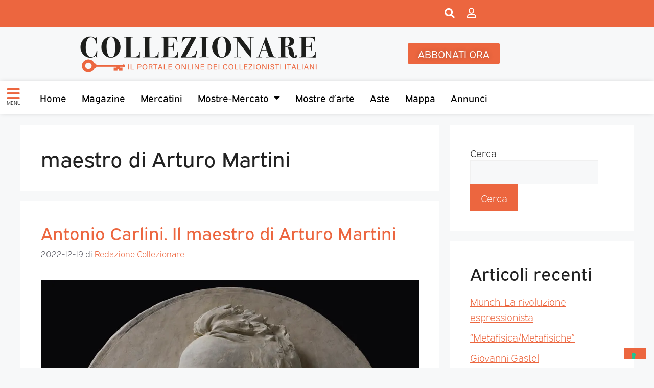

--- FILE ---
content_type: text/css
request_url: https://collezionare.com/wp-content/uploads/elementor/css/post-112.css?ver=1768448623
body_size: 24415
content:
.elementor-112 .elementor-element.elementor-element-5024496:not(.elementor-motion-effects-element-type-background), .elementor-112 .elementor-element.elementor-element-5024496 > .elementor-motion-effects-container > .elementor-motion-effects-layer{background-color:var( --e-global-color-primary );}.elementor-112 .elementor-element.elementor-element-5024496 > .elementor-container{min-height:53px;}.elementor-112 .elementor-element.elementor-element-5024496{transition:background 0.3s, border 0.3s, border-radius 0.3s, box-shadow 0.3s;margin-top:0px;margin-bottom:0px;padding:0px 20px 0px 0px;z-index:10;}.elementor-112 .elementor-element.elementor-element-5024496 > .elementor-background-overlay{transition:background 0.3s, border-radius 0.3s, opacity 0.3s;}.elementor-widget-icon.elementor-view-stacked .elementor-icon{background-color:var( --e-global-color-primary );}.elementor-widget-icon.elementor-view-framed .elementor-icon, .elementor-widget-icon.elementor-view-default .elementor-icon{color:var( --e-global-color-primary );border-color:var( --e-global-color-primary );}.elementor-widget-icon.elementor-view-framed .elementor-icon, .elementor-widget-icon.elementor-view-default .elementor-icon svg{fill:var( --e-global-color-primary );}.elementor-112 .elementor-element.elementor-element-6e18c23 .elementor-icon-wrapper{text-align:end;}.elementor-112 .elementor-element.elementor-element-6e18c23.elementor-view-stacked .elementor-icon{background-color:#FFFFFF;}.elementor-112 .elementor-element.elementor-element-6e18c23.elementor-view-framed .elementor-icon, .elementor-112 .elementor-element.elementor-element-6e18c23.elementor-view-default .elementor-icon{color:#FFFFFF;border-color:#FFFFFF;}.elementor-112 .elementor-element.elementor-element-6e18c23.elementor-view-framed .elementor-icon, .elementor-112 .elementor-element.elementor-element-6e18c23.elementor-view-default .elementor-icon svg{fill:#FFFFFF;}.elementor-112 .elementor-element.elementor-element-6e18c23 .elementor-icon{font-size:20px;}.elementor-112 .elementor-element.elementor-element-6e18c23 .elementor-icon svg{height:20px;}.elementor-112 .elementor-element.elementor-element-fd06267 .elementor-icon-wrapper{text-align:center;}.elementor-112 .elementor-element.elementor-element-fd06267.elementor-view-stacked .elementor-icon{background-color:#FFFFFF;}.elementor-112 .elementor-element.elementor-element-fd06267.elementor-view-framed .elementor-icon, .elementor-112 .elementor-element.elementor-element-fd06267.elementor-view-default .elementor-icon{color:#FFFFFF;border-color:#FFFFFF;}.elementor-112 .elementor-element.elementor-element-fd06267.elementor-view-framed .elementor-icon, .elementor-112 .elementor-element.elementor-element-fd06267.elementor-view-default .elementor-icon svg{fill:#FFFFFF;}.elementor-112 .elementor-element.elementor-element-fd06267 .elementor-icon{font-size:20px;}.elementor-112 .elementor-element.elementor-element-fd06267 .elementor-icon svg{height:20px;}.elementor-112 .elementor-element.elementor-element-03dcfc4 .elementor-icon-wrapper{text-align:center;}.elementor-112 .elementor-element.elementor-element-03dcfc4.elementor-view-stacked .elementor-icon{background-color:#FFFFFF;}.elementor-112 .elementor-element.elementor-element-03dcfc4.elementor-view-framed .elementor-icon, .elementor-112 .elementor-element.elementor-element-03dcfc4.elementor-view-default .elementor-icon{color:#FFFFFF;border-color:#FFFFFF;}.elementor-112 .elementor-element.elementor-element-03dcfc4.elementor-view-framed .elementor-icon, .elementor-112 .elementor-element.elementor-element-03dcfc4.elementor-view-default .elementor-icon svg{fill:#FFFFFF;}.elementor-112 .elementor-element.elementor-element-03dcfc4 .elementor-icon{font-size:20px;}.elementor-112 .elementor-element.elementor-element-03dcfc4 .elementor-icon svg{height:20px;}.elementor-112 .elementor-element.elementor-element-e5a36c5 > .elementor-container > .elementor-column > .elementor-widget-wrap{align-content:center;align-items:center;}.elementor-112 .elementor-element.elementor-element-e5a36c5{margin-top:0px;margin-bottom:0px;}.elementor-112 .elementor-element.elementor-element-a5c2bc4.elementor-column > .elementor-widget-wrap{justify-content:center;}.elementor-112 .elementor-element.elementor-element-a5c2bc4 > .elementor-element-populated{padding:10px 150px 10px 150px;}.elementor-widget-theme-site-logo .widget-image-caption{color:var( --e-global-color-text );font-family:var( --e-global-typography-text-font-family ), Sans-serif;font-size:var( --e-global-typography-text-font-size );font-weight:var( --e-global-typography-text-font-weight );}.elementor-bc-flex-widget .elementor-112 .elementor-element.elementor-element-90e868e.elementor-column .elementor-widget-wrap{align-items:center;}.elementor-112 .elementor-element.elementor-element-90e868e.elementor-column.elementor-element[data-element_type="column"] > .elementor-widget-wrap.elementor-element-populated{align-content:center;align-items:center;}.elementor-112 .elementor-element.elementor-element-90e868e.elementor-column > .elementor-widget-wrap{justify-content:center;}.elementor-widget-button .elementor-button{background-color:var( --e-global-color-accent );font-family:var( --e-global-typography-accent-font-family ), Sans-serif;font-size:var( --e-global-typography-accent-font-size );font-weight:var( --e-global-typography-accent-font-weight );}.elementor-112 .elementor-element.elementor-element-8f70ec4 .elementor-button{background-color:var( --e-global-color-primary );font-family:"expressway", Sans-serif;font-size:20px;font-weight:500;text-shadow:0px 0px 10px rgba(0,0,0,0.3);}.elementor-112 .elementor-element.elementor-element-8f70ec4{z-index:0;}.elementor-112 .elementor-element.elementor-element-54accc8 > .elementor-container > .elementor-column > .elementor-widget-wrap{align-content:center;align-items:center;}.elementor-112 .elementor-element.elementor-element-54accc8:not(.elementor-motion-effects-element-type-background), .elementor-112 .elementor-element.elementor-element-54accc8 > .elementor-motion-effects-container > .elementor-motion-effects-layer{background-color:#FFFFFF;}.elementor-112 .elementor-element.elementor-element-54accc8{box-shadow:0px 0px 9px -2px rgba(0, 0, 0, 0.17);transition:background 0.3s, border 0.3s, border-radius 0.3s, box-shadow 0.3s;}.elementor-112 .elementor-element.elementor-element-54accc8 > .elementor-background-overlay{transition:background 0.3s, border-radius 0.3s, opacity 0.3s;}.elementor-112 .elementor-element.elementor-element-5c03580 > .elementor-widget-wrap > .elementor-widget:not(.elementor-widget__width-auto):not(.elementor-widget__width-initial):not(:last-child):not(.elementor-absolute){margin-block-end:0px;}.elementor-112 .elementor-element.elementor-element-5c03580 > .elementor-element-populated{margin:0px 0px 0px 0px;--e-column-margin-right:0px;--e-column-margin-left:0px;padding:0px 0px 0px 0px;}.elementor-112 .elementor-element.elementor-element-6764e59 > .elementor-widget-container{margin:8px 0px -7px 0px;}.elementor-112 .elementor-element.elementor-element-6764e59 .elementor-icon-wrapper{text-align:center;}.elementor-112 .elementor-element.elementor-element-6764e59 .elementor-icon{font-size:28px;}.elementor-112 .elementor-element.elementor-element-6764e59 .elementor-icon svg{height:28px;}.elementor-widget-text-editor{font-family:var( --e-global-typography-text-font-family ), Sans-serif;font-size:var( --e-global-typography-text-font-size );font-weight:var( --e-global-typography-text-font-weight );color:var( --e-global-color-text );}.elementor-widget-text-editor.elementor-drop-cap-view-stacked .elementor-drop-cap{background-color:var( --e-global-color-primary );}.elementor-widget-text-editor.elementor-drop-cap-view-framed .elementor-drop-cap, .elementor-widget-text-editor.elementor-drop-cap-view-default .elementor-drop-cap{color:var( --e-global-color-primary );border-color:var( --e-global-color-primary );}.elementor-112 .elementor-element.elementor-element-e3cb0ac{text-align:center;font-family:"expressway", Sans-serif;font-size:10px;font-weight:300;line-height:8px;letter-spacing:0px;word-spacing:0px;color:var( --e-global-color-secondary );}.elementor-widget-nav-menu .elementor-nav-menu .elementor-item{font-family:var( --e-global-typography-primary-font-family ), Sans-serif;font-size:var( --e-global-typography-primary-font-size );font-weight:var( --e-global-typography-primary-font-weight );}.elementor-widget-nav-menu .elementor-nav-menu--main .elementor-item{color:var( --e-global-color-text );fill:var( --e-global-color-text );}.elementor-widget-nav-menu .elementor-nav-menu--main .elementor-item:hover,
					.elementor-widget-nav-menu .elementor-nav-menu--main .elementor-item.elementor-item-active,
					.elementor-widget-nav-menu .elementor-nav-menu--main .elementor-item.highlighted,
					.elementor-widget-nav-menu .elementor-nav-menu--main .elementor-item:focus{color:var( --e-global-color-accent );fill:var( --e-global-color-accent );}.elementor-widget-nav-menu .elementor-nav-menu--main:not(.e--pointer-framed) .elementor-item:before,
					.elementor-widget-nav-menu .elementor-nav-menu--main:not(.e--pointer-framed) .elementor-item:after{background-color:var( --e-global-color-accent );}.elementor-widget-nav-menu .e--pointer-framed .elementor-item:before,
					.elementor-widget-nav-menu .e--pointer-framed .elementor-item:after{border-color:var( --e-global-color-accent );}.elementor-widget-nav-menu{--e-nav-menu-divider-color:var( --e-global-color-text );}.elementor-widget-nav-menu .elementor-nav-menu--dropdown .elementor-item, .elementor-widget-nav-menu .elementor-nav-menu--dropdown  .elementor-sub-item{font-family:var( --e-global-typography-accent-font-family ), Sans-serif;font-size:var( --e-global-typography-accent-font-size );font-weight:var( --e-global-typography-accent-font-weight );}.elementor-112 .elementor-element.elementor-element-a4838a1 .elementor-nav-menu .elementor-item{font-family:"expressway", Sans-serif;font-size:19px;font-weight:400;}.elementor-112 .elementor-element.elementor-element-a4838a1 .elementor-nav-menu--main .elementor-item{color:var( --e-global-color-text );fill:var( --e-global-color-text );padding-left:15px;padding-right:15px;}.elementor-112 .elementor-element.elementor-element-a4838a1 .elementor-nav-menu--main .elementor-item:hover,
					.elementor-112 .elementor-element.elementor-element-a4838a1 .elementor-nav-menu--main .elementor-item.elementor-item-active,
					.elementor-112 .elementor-element.elementor-element-a4838a1 .elementor-nav-menu--main .elementor-item.highlighted,
					.elementor-112 .elementor-element.elementor-element-a4838a1 .elementor-nav-menu--main .elementor-item:focus{color:var( --e-global-color-primary );fill:var( --e-global-color-primary );}.elementor-112 .elementor-element.elementor-element-a4838a1 .elementor-nav-menu--main:not(.e--pointer-framed) .elementor-item:before,
					.elementor-112 .elementor-element.elementor-element-a4838a1 .elementor-nav-menu--main:not(.e--pointer-framed) .elementor-item:after{background-color:var( --e-global-color-primary );}.elementor-112 .elementor-element.elementor-element-a4838a1 .e--pointer-framed .elementor-item:before,
					.elementor-112 .elementor-element.elementor-element-a4838a1 .e--pointer-framed .elementor-item:after{border-color:var( --e-global-color-primary );}.elementor-112 .elementor-element.elementor-element-a4838a1 .elementor-nav-menu--dropdown a, .elementor-112 .elementor-element.elementor-element-a4838a1 .elementor-menu-toggle{color:var( --e-global-color-secondary );fill:var( --e-global-color-secondary );}.elementor-112 .elementor-element.elementor-element-a4838a1 .elementor-nav-menu--dropdown{background-color:var( --e-global-color-4d990e2 );}.elementor-112 .elementor-element.elementor-element-a4838a1 .elementor-nav-menu--dropdown a:hover,
					.elementor-112 .elementor-element.elementor-element-a4838a1 .elementor-nav-menu--dropdown a:focus,
					.elementor-112 .elementor-element.elementor-element-a4838a1 .elementor-nav-menu--dropdown a.elementor-item-active,
					.elementor-112 .elementor-element.elementor-element-a4838a1 .elementor-nav-menu--dropdown a.highlighted,
					.elementor-112 .elementor-element.elementor-element-a4838a1 .elementor-menu-toggle:hover,
					.elementor-112 .elementor-element.elementor-element-a4838a1 .elementor-menu-toggle:focus{color:var( --e-global-color-primary );}.elementor-112 .elementor-element.elementor-element-a4838a1 .elementor-nav-menu--dropdown a:hover,
					.elementor-112 .elementor-element.elementor-element-a4838a1 .elementor-nav-menu--dropdown a:focus,
					.elementor-112 .elementor-element.elementor-element-a4838a1 .elementor-nav-menu--dropdown a.elementor-item-active,
					.elementor-112 .elementor-element.elementor-element-a4838a1 .elementor-nav-menu--dropdown a.highlighted{background-color:var( --e-global-color-4d990e2 );}.elementor-112 .elementor-element.elementor-element-a4838a1 .elementor-nav-menu--dropdown a.elementor-item-active{color:var( --e-global-color-primary );background-color:var( --e-global-color-4d990e2 );}.elementor-112 .elementor-element.elementor-element-a4838a1 .elementor-nav-menu--dropdown .elementor-item, .elementor-112 .elementor-element.elementor-element-a4838a1 .elementor-nav-menu--dropdown  .elementor-sub-item{font-family:"expressway", Sans-serif;font-size:16px;font-weight:500;}.elementor-112 .elementor-element.elementor-element-014a9ba > .elementor-container > .elementor-column > .elementor-widget-wrap{align-content:center;align-items:center;}.elementor-112 .elementor-element.elementor-element-014a9ba:not(.elementor-motion-effects-element-type-background), .elementor-112 .elementor-element.elementor-element-014a9ba > .elementor-motion-effects-container > .elementor-motion-effects-layer{background-color:#FFFFFF;}.elementor-112 .elementor-element.elementor-element-014a9ba > .elementor-container{min-height:50px;}.elementor-112 .elementor-element.elementor-element-014a9ba{box-shadow:0px 0px 9px -2px rgba(0, 0, 0, 0.17);transition:background 0.3s, border 0.3s, border-radius 0.3s, box-shadow 0.3s;z-index:10;}.elementor-112 .elementor-element.elementor-element-014a9ba > .elementor-background-overlay{transition:background 0.3s, border-radius 0.3s, opacity 0.3s;}.elementor-112 .elementor-element.elementor-element-3b0ea8f > .elementor-widget-wrap > .elementor-widget:not(.elementor-widget__width-auto):not(.elementor-widget__width-initial):not(:last-child):not(.elementor-absolute){margin-block-end:0px;}.elementor-112 .elementor-element.elementor-element-3b0ea8f > .elementor-element-populated{margin:0px 0px 0px 0px;--e-column-margin-right:0px;--e-column-margin-left:0px;padding:0px 0px 0px 0px;}.elementor-112 .elementor-element.elementor-element-a1dcc73 > .elementor-widget-container{margin:8px 0px -7px 0px;}.elementor-112 .elementor-element.elementor-element-a1dcc73 .elementor-icon-wrapper{text-align:center;}.elementor-112 .elementor-element.elementor-element-a1dcc73 .elementor-icon{font-size:28px;}.elementor-112 .elementor-element.elementor-element-a1dcc73 .elementor-icon svg{height:28px;}.elementor-112 .elementor-element.elementor-element-8609d43{text-align:center;font-family:"expressway", Sans-serif;font-size:10px;font-weight:300;line-height:8px;letter-spacing:0px;word-spacing:0px;color:var( --e-global-color-secondary );}.elementor-widget-image .widget-image-caption{color:var( --e-global-color-text );font-family:var( --e-global-typography-text-font-family ), Sans-serif;font-size:var( --e-global-typography-text-font-size );font-weight:var( --e-global-typography-text-font-weight );}.elementor-112 .elementor-element.elementor-element-bb9982b{text-align:center;}.elementor-112 .elementor-element.elementor-element-bb9982b img{width:50%;}.elementor-112 .elementor-element.elementor-element-fd56d97 .elementor-button{background-color:var( --e-global-color-primary );font-family:"expressway", Sans-serif;font-size:20px;font-weight:500;text-shadow:0px 0px 10px rgba(0,0,0,0.3);}.elementor-112 .elementor-element.elementor-element-fd56d97{z-index:0;}.elementor-112 .elementor-element.elementor-element-fd00b3d:not(.elementor-motion-effects-element-type-background), .elementor-112 .elementor-element.elementor-element-fd00b3d > .elementor-motion-effects-container > .elementor-motion-effects-layer{background-color:var( --e-global-color-4d990e2 );}.elementor-112 .elementor-element.elementor-element-fd00b3d{transition:background 0.3s, border 0.3s, border-radius 0.3s, box-shadow 0.3s;}.elementor-112 .elementor-element.elementor-element-fd00b3d > .elementor-background-overlay{transition:background 0.3s, border-radius 0.3s, opacity 0.3s;}.elementor-112 .elementor-element.elementor-element-4ec4962 .elementor-menu-toggle{margin-left:auto;background-color:var( --e-global-color-4d990e2 );}.elementor-112 .elementor-element.elementor-element-4ec4962 .elementor-nav-menu--dropdown a, .elementor-112 .elementor-element.elementor-element-4ec4962 .elementor-menu-toggle{color:var( --e-global-color-secondary );fill:var( --e-global-color-secondary );}.elementor-112 .elementor-element.elementor-element-4ec4962 .elementor-nav-menu--dropdown{background-color:var( --e-global-color-4d990e2 );}.elementor-112 .elementor-element.elementor-element-4ec4962 .elementor-nav-menu--dropdown a:hover,
					.elementor-112 .elementor-element.elementor-element-4ec4962 .elementor-nav-menu--dropdown a:focus,
					.elementor-112 .elementor-element.elementor-element-4ec4962 .elementor-nav-menu--dropdown a.elementor-item-active,
					.elementor-112 .elementor-element.elementor-element-4ec4962 .elementor-nav-menu--dropdown a.highlighted,
					.elementor-112 .elementor-element.elementor-element-4ec4962 .elementor-menu-toggle:hover,
					.elementor-112 .elementor-element.elementor-element-4ec4962 .elementor-menu-toggle:focus{color:var( --e-global-color-primary );}.elementor-112 .elementor-element.elementor-element-4ec4962 .elementor-nav-menu--dropdown a:hover,
					.elementor-112 .elementor-element.elementor-element-4ec4962 .elementor-nav-menu--dropdown a:focus,
					.elementor-112 .elementor-element.elementor-element-4ec4962 .elementor-nav-menu--dropdown a.elementor-item-active,
					.elementor-112 .elementor-element.elementor-element-4ec4962 .elementor-nav-menu--dropdown a.highlighted{background-color:var( --e-global-color-4d990e2 );}.elementor-112 .elementor-element.elementor-element-4ec4962 .elementor-nav-menu--dropdown a.elementor-item-active{color:var( --e-global-color-primary );background-color:var( --e-global-color-4d990e2 );}.elementor-112 .elementor-element.elementor-element-4ec4962 .elementor-nav-menu--dropdown .elementor-item, .elementor-112 .elementor-element.elementor-element-4ec4962 .elementor-nav-menu--dropdown  .elementor-sub-item{font-family:"expressway", Sans-serif;font-size:30px;font-weight:500;}.elementor-112 .elementor-element.elementor-element-4ec4962 div.elementor-menu-toggle{color:var( --e-global-color-secondary );}.elementor-112 .elementor-element.elementor-element-4ec4962 div.elementor-menu-toggle svg{fill:var( --e-global-color-secondary );}.elementor-112 .elementor-element.elementor-element-4ec4962 div.elementor-menu-toggle:hover, .elementor-112 .elementor-element.elementor-element-4ec4962 div.elementor-menu-toggle:focus{color:var( --e-global-color-primary );}.elementor-112 .elementor-element.elementor-element-4ec4962 div.elementor-menu-toggle:hover svg, .elementor-112 .elementor-element.elementor-element-4ec4962 div.elementor-menu-toggle:focus svg{fill:var( --e-global-color-primary );}.elementor-112 .elementor-element.elementor-element-41aadfa:not(.elementor-motion-effects-element-type-background), .elementor-112 .elementor-element.elementor-element-41aadfa > .elementor-motion-effects-container > .elementor-motion-effects-layer{background-color:var( --e-global-color-4d990e2 );}.elementor-112 .elementor-element.elementor-element-41aadfa{transition:background 0.3s, border 0.3s, border-radius 0.3s, box-shadow 0.3s;}.elementor-112 .elementor-element.elementor-element-41aadfa > .elementor-background-overlay{transition:background 0.3s, border-radius 0.3s, opacity 0.3s;}.elementor-112 .elementor-element.elementor-element-252e8b4 .elementor-button{background-color:var( --e-global-color-primary );font-family:"expressway", Sans-serif;font-size:20px;font-weight:500;text-shadow:0px 0px 10px rgba(0,0,0,0.3);}.elementor-112 .elementor-element.elementor-element-252e8b4{z-index:0;}.elementor-theme-builder-content-area{height:400px;}.elementor-location-header:before, .elementor-location-footer:before{content:"";display:table;clear:both;}@media(max-width:1024px){.elementor-widget-theme-site-logo .widget-image-caption{font-size:var( --e-global-typography-text-font-size );}.elementor-widget-button .elementor-button{font-size:var( --e-global-typography-accent-font-size );}.elementor-widget-text-editor{font-size:var( --e-global-typography-text-font-size );}.elementor-widget-nav-menu .elementor-nav-menu .elementor-item{font-size:var( --e-global-typography-primary-font-size );}.elementor-widget-nav-menu .elementor-nav-menu--dropdown .elementor-item, .elementor-widget-nav-menu .elementor-nav-menu--dropdown  .elementor-sub-item{font-size:var( --e-global-typography-accent-font-size );}.elementor-widget-image .widget-image-caption{font-size:var( --e-global-typography-text-font-size );}.elementor-bc-flex-widget .elementor-112 .elementor-element.elementor-element-2bb79af.elementor-column .elementor-widget-wrap{align-items:center;}.elementor-112 .elementor-element.elementor-element-2bb79af.elementor-column.elementor-element[data-element_type="column"] > .elementor-widget-wrap.elementor-element-populated{align-content:center;align-items:center;}.elementor-112 .elementor-element.elementor-element-4ec4962 .elementor-nav-menu--dropdown .elementor-item, .elementor-112 .elementor-element.elementor-element-4ec4962 .elementor-nav-menu--dropdown  .elementor-sub-item{font-size:15px;}.elementor-112 .elementor-element.elementor-element-4ec4962 .elementor-nav-menu--main > .elementor-nav-menu > li > .elementor-nav-menu--dropdown, .elementor-112 .elementor-element.elementor-element-4ec4962 .elementor-nav-menu__container.elementor-nav-menu--dropdown{margin-top:30px !important;}}@media(min-width:768px){.elementor-112 .elementor-element.elementor-element-fd3b9f4{width:90%;}.elementor-112 .elementor-element.elementor-element-34ee601{width:4.633%;}.elementor-112 .elementor-element.elementor-element-02e0e45{width:5%;}.elementor-112 .elementor-element.elementor-element-a5c2bc4{width:77.7%;}.elementor-112 .elementor-element.elementor-element-90e868e{width:22.25%;}.elementor-112 .elementor-element.elementor-element-5c03580{width:5.3%;}.elementor-112 .elementor-element.elementor-element-0009b59{width:94.7%;}.elementor-112 .elementor-element.elementor-element-3b0ea8f{width:5.3%;}.elementor-112 .elementor-element.elementor-element-4cf0d4d{width:72.366%;}.elementor-112 .elementor-element.elementor-element-0c04bba{width:22%;}}@media(max-width:767px){.elementor-112 .elementor-element.elementor-element-fd3b9f4{width:30%;}.elementor-112 .elementor-element.elementor-element-34ee601{width:40%;}.elementor-112 .elementor-element.elementor-element-02e0e45{width:25%;}.elementor-112 .elementor-element.elementor-element-a5c2bc4{width:50%;}.elementor-widget-theme-site-logo .widget-image-caption{font-size:var( --e-global-typography-text-font-size );}.elementor-widget-button .elementor-button{font-size:var( --e-global-typography-accent-font-size );}.elementor-widget-text-editor{font-size:var( --e-global-typography-text-font-size );}.elementor-widget-nav-menu .elementor-nav-menu .elementor-item{font-size:var( --e-global-typography-primary-font-size );}.elementor-widget-nav-menu .elementor-nav-menu--dropdown .elementor-item, .elementor-widget-nav-menu .elementor-nav-menu--dropdown  .elementor-sub-item{font-size:var( --e-global-typography-accent-font-size );}.elementor-112 .elementor-element.elementor-element-3b0ea8f{width:50%;}.elementor-112 .elementor-element.elementor-element-4cf0d4d{width:50%;}.elementor-widget-image .widget-image-caption{font-size:var( --e-global-typography-text-font-size );}.elementor-112 .elementor-element.elementor-element-bb9982b img{width:100%;}.elementor-112 .elementor-element.elementor-element-b3758e7{width:70%;}.elementor-112 .elementor-element.elementor-element-2bb79af{width:30%;}.elementor-112 .elementor-element.elementor-element-09fd68f{width:100%;}.elementor-112 .elementor-element.elementor-element-252e8b4 .elementor-button{font-size:14px;}}